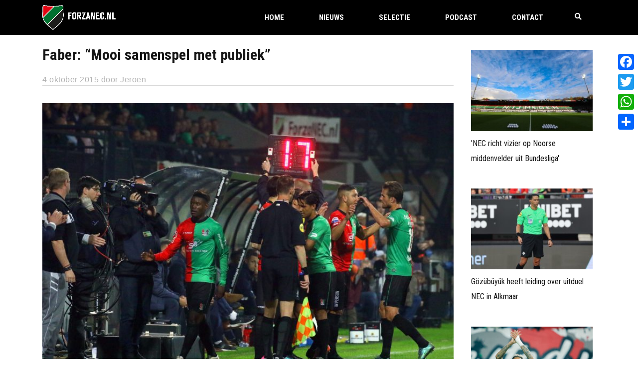

--- FILE ---
content_type: text/html; charset=utf-8
request_url: https://www.google.com/recaptcha/api2/anchor?ar=1&k=6LcJNw8eAAAAACrpv76Y1I6helEHWImn0ceOc3VL&co=aHR0cHM6Ly93d3cuZm9yemFuZWMubmw6NDQz&hl=nl&v=N67nZn4AqZkNcbeMu4prBgzg&size=invisible&anchor-ms=20000&execute-ms=30000&cb=9e9bnuddd6mr
body_size: 48676
content:
<!DOCTYPE HTML><html dir="ltr" lang="nl"><head><meta http-equiv="Content-Type" content="text/html; charset=UTF-8">
<meta http-equiv="X-UA-Compatible" content="IE=edge">
<title>reCAPTCHA</title>
<style type="text/css">
/* cyrillic-ext */
@font-face {
  font-family: 'Roboto';
  font-style: normal;
  font-weight: 400;
  font-stretch: 100%;
  src: url(//fonts.gstatic.com/s/roboto/v48/KFO7CnqEu92Fr1ME7kSn66aGLdTylUAMa3GUBHMdazTgWw.woff2) format('woff2');
  unicode-range: U+0460-052F, U+1C80-1C8A, U+20B4, U+2DE0-2DFF, U+A640-A69F, U+FE2E-FE2F;
}
/* cyrillic */
@font-face {
  font-family: 'Roboto';
  font-style: normal;
  font-weight: 400;
  font-stretch: 100%;
  src: url(//fonts.gstatic.com/s/roboto/v48/KFO7CnqEu92Fr1ME7kSn66aGLdTylUAMa3iUBHMdazTgWw.woff2) format('woff2');
  unicode-range: U+0301, U+0400-045F, U+0490-0491, U+04B0-04B1, U+2116;
}
/* greek-ext */
@font-face {
  font-family: 'Roboto';
  font-style: normal;
  font-weight: 400;
  font-stretch: 100%;
  src: url(//fonts.gstatic.com/s/roboto/v48/KFO7CnqEu92Fr1ME7kSn66aGLdTylUAMa3CUBHMdazTgWw.woff2) format('woff2');
  unicode-range: U+1F00-1FFF;
}
/* greek */
@font-face {
  font-family: 'Roboto';
  font-style: normal;
  font-weight: 400;
  font-stretch: 100%;
  src: url(//fonts.gstatic.com/s/roboto/v48/KFO7CnqEu92Fr1ME7kSn66aGLdTylUAMa3-UBHMdazTgWw.woff2) format('woff2');
  unicode-range: U+0370-0377, U+037A-037F, U+0384-038A, U+038C, U+038E-03A1, U+03A3-03FF;
}
/* math */
@font-face {
  font-family: 'Roboto';
  font-style: normal;
  font-weight: 400;
  font-stretch: 100%;
  src: url(//fonts.gstatic.com/s/roboto/v48/KFO7CnqEu92Fr1ME7kSn66aGLdTylUAMawCUBHMdazTgWw.woff2) format('woff2');
  unicode-range: U+0302-0303, U+0305, U+0307-0308, U+0310, U+0312, U+0315, U+031A, U+0326-0327, U+032C, U+032F-0330, U+0332-0333, U+0338, U+033A, U+0346, U+034D, U+0391-03A1, U+03A3-03A9, U+03B1-03C9, U+03D1, U+03D5-03D6, U+03F0-03F1, U+03F4-03F5, U+2016-2017, U+2034-2038, U+203C, U+2040, U+2043, U+2047, U+2050, U+2057, U+205F, U+2070-2071, U+2074-208E, U+2090-209C, U+20D0-20DC, U+20E1, U+20E5-20EF, U+2100-2112, U+2114-2115, U+2117-2121, U+2123-214F, U+2190, U+2192, U+2194-21AE, U+21B0-21E5, U+21F1-21F2, U+21F4-2211, U+2213-2214, U+2216-22FF, U+2308-230B, U+2310, U+2319, U+231C-2321, U+2336-237A, U+237C, U+2395, U+239B-23B7, U+23D0, U+23DC-23E1, U+2474-2475, U+25AF, U+25B3, U+25B7, U+25BD, U+25C1, U+25CA, U+25CC, U+25FB, U+266D-266F, U+27C0-27FF, U+2900-2AFF, U+2B0E-2B11, U+2B30-2B4C, U+2BFE, U+3030, U+FF5B, U+FF5D, U+1D400-1D7FF, U+1EE00-1EEFF;
}
/* symbols */
@font-face {
  font-family: 'Roboto';
  font-style: normal;
  font-weight: 400;
  font-stretch: 100%;
  src: url(//fonts.gstatic.com/s/roboto/v48/KFO7CnqEu92Fr1ME7kSn66aGLdTylUAMaxKUBHMdazTgWw.woff2) format('woff2');
  unicode-range: U+0001-000C, U+000E-001F, U+007F-009F, U+20DD-20E0, U+20E2-20E4, U+2150-218F, U+2190, U+2192, U+2194-2199, U+21AF, U+21E6-21F0, U+21F3, U+2218-2219, U+2299, U+22C4-22C6, U+2300-243F, U+2440-244A, U+2460-24FF, U+25A0-27BF, U+2800-28FF, U+2921-2922, U+2981, U+29BF, U+29EB, U+2B00-2BFF, U+4DC0-4DFF, U+FFF9-FFFB, U+10140-1018E, U+10190-1019C, U+101A0, U+101D0-101FD, U+102E0-102FB, U+10E60-10E7E, U+1D2C0-1D2D3, U+1D2E0-1D37F, U+1F000-1F0FF, U+1F100-1F1AD, U+1F1E6-1F1FF, U+1F30D-1F30F, U+1F315, U+1F31C, U+1F31E, U+1F320-1F32C, U+1F336, U+1F378, U+1F37D, U+1F382, U+1F393-1F39F, U+1F3A7-1F3A8, U+1F3AC-1F3AF, U+1F3C2, U+1F3C4-1F3C6, U+1F3CA-1F3CE, U+1F3D4-1F3E0, U+1F3ED, U+1F3F1-1F3F3, U+1F3F5-1F3F7, U+1F408, U+1F415, U+1F41F, U+1F426, U+1F43F, U+1F441-1F442, U+1F444, U+1F446-1F449, U+1F44C-1F44E, U+1F453, U+1F46A, U+1F47D, U+1F4A3, U+1F4B0, U+1F4B3, U+1F4B9, U+1F4BB, U+1F4BF, U+1F4C8-1F4CB, U+1F4D6, U+1F4DA, U+1F4DF, U+1F4E3-1F4E6, U+1F4EA-1F4ED, U+1F4F7, U+1F4F9-1F4FB, U+1F4FD-1F4FE, U+1F503, U+1F507-1F50B, U+1F50D, U+1F512-1F513, U+1F53E-1F54A, U+1F54F-1F5FA, U+1F610, U+1F650-1F67F, U+1F687, U+1F68D, U+1F691, U+1F694, U+1F698, U+1F6AD, U+1F6B2, U+1F6B9-1F6BA, U+1F6BC, U+1F6C6-1F6CF, U+1F6D3-1F6D7, U+1F6E0-1F6EA, U+1F6F0-1F6F3, U+1F6F7-1F6FC, U+1F700-1F7FF, U+1F800-1F80B, U+1F810-1F847, U+1F850-1F859, U+1F860-1F887, U+1F890-1F8AD, U+1F8B0-1F8BB, U+1F8C0-1F8C1, U+1F900-1F90B, U+1F93B, U+1F946, U+1F984, U+1F996, U+1F9E9, U+1FA00-1FA6F, U+1FA70-1FA7C, U+1FA80-1FA89, U+1FA8F-1FAC6, U+1FACE-1FADC, U+1FADF-1FAE9, U+1FAF0-1FAF8, U+1FB00-1FBFF;
}
/* vietnamese */
@font-face {
  font-family: 'Roboto';
  font-style: normal;
  font-weight: 400;
  font-stretch: 100%;
  src: url(//fonts.gstatic.com/s/roboto/v48/KFO7CnqEu92Fr1ME7kSn66aGLdTylUAMa3OUBHMdazTgWw.woff2) format('woff2');
  unicode-range: U+0102-0103, U+0110-0111, U+0128-0129, U+0168-0169, U+01A0-01A1, U+01AF-01B0, U+0300-0301, U+0303-0304, U+0308-0309, U+0323, U+0329, U+1EA0-1EF9, U+20AB;
}
/* latin-ext */
@font-face {
  font-family: 'Roboto';
  font-style: normal;
  font-weight: 400;
  font-stretch: 100%;
  src: url(//fonts.gstatic.com/s/roboto/v48/KFO7CnqEu92Fr1ME7kSn66aGLdTylUAMa3KUBHMdazTgWw.woff2) format('woff2');
  unicode-range: U+0100-02BA, U+02BD-02C5, U+02C7-02CC, U+02CE-02D7, U+02DD-02FF, U+0304, U+0308, U+0329, U+1D00-1DBF, U+1E00-1E9F, U+1EF2-1EFF, U+2020, U+20A0-20AB, U+20AD-20C0, U+2113, U+2C60-2C7F, U+A720-A7FF;
}
/* latin */
@font-face {
  font-family: 'Roboto';
  font-style: normal;
  font-weight: 400;
  font-stretch: 100%;
  src: url(//fonts.gstatic.com/s/roboto/v48/KFO7CnqEu92Fr1ME7kSn66aGLdTylUAMa3yUBHMdazQ.woff2) format('woff2');
  unicode-range: U+0000-00FF, U+0131, U+0152-0153, U+02BB-02BC, U+02C6, U+02DA, U+02DC, U+0304, U+0308, U+0329, U+2000-206F, U+20AC, U+2122, U+2191, U+2193, U+2212, U+2215, U+FEFF, U+FFFD;
}
/* cyrillic-ext */
@font-face {
  font-family: 'Roboto';
  font-style: normal;
  font-weight: 500;
  font-stretch: 100%;
  src: url(//fonts.gstatic.com/s/roboto/v48/KFO7CnqEu92Fr1ME7kSn66aGLdTylUAMa3GUBHMdazTgWw.woff2) format('woff2');
  unicode-range: U+0460-052F, U+1C80-1C8A, U+20B4, U+2DE0-2DFF, U+A640-A69F, U+FE2E-FE2F;
}
/* cyrillic */
@font-face {
  font-family: 'Roboto';
  font-style: normal;
  font-weight: 500;
  font-stretch: 100%;
  src: url(//fonts.gstatic.com/s/roboto/v48/KFO7CnqEu92Fr1ME7kSn66aGLdTylUAMa3iUBHMdazTgWw.woff2) format('woff2');
  unicode-range: U+0301, U+0400-045F, U+0490-0491, U+04B0-04B1, U+2116;
}
/* greek-ext */
@font-face {
  font-family: 'Roboto';
  font-style: normal;
  font-weight: 500;
  font-stretch: 100%;
  src: url(//fonts.gstatic.com/s/roboto/v48/KFO7CnqEu92Fr1ME7kSn66aGLdTylUAMa3CUBHMdazTgWw.woff2) format('woff2');
  unicode-range: U+1F00-1FFF;
}
/* greek */
@font-face {
  font-family: 'Roboto';
  font-style: normal;
  font-weight: 500;
  font-stretch: 100%;
  src: url(//fonts.gstatic.com/s/roboto/v48/KFO7CnqEu92Fr1ME7kSn66aGLdTylUAMa3-UBHMdazTgWw.woff2) format('woff2');
  unicode-range: U+0370-0377, U+037A-037F, U+0384-038A, U+038C, U+038E-03A1, U+03A3-03FF;
}
/* math */
@font-face {
  font-family: 'Roboto';
  font-style: normal;
  font-weight: 500;
  font-stretch: 100%;
  src: url(//fonts.gstatic.com/s/roboto/v48/KFO7CnqEu92Fr1ME7kSn66aGLdTylUAMawCUBHMdazTgWw.woff2) format('woff2');
  unicode-range: U+0302-0303, U+0305, U+0307-0308, U+0310, U+0312, U+0315, U+031A, U+0326-0327, U+032C, U+032F-0330, U+0332-0333, U+0338, U+033A, U+0346, U+034D, U+0391-03A1, U+03A3-03A9, U+03B1-03C9, U+03D1, U+03D5-03D6, U+03F0-03F1, U+03F4-03F5, U+2016-2017, U+2034-2038, U+203C, U+2040, U+2043, U+2047, U+2050, U+2057, U+205F, U+2070-2071, U+2074-208E, U+2090-209C, U+20D0-20DC, U+20E1, U+20E5-20EF, U+2100-2112, U+2114-2115, U+2117-2121, U+2123-214F, U+2190, U+2192, U+2194-21AE, U+21B0-21E5, U+21F1-21F2, U+21F4-2211, U+2213-2214, U+2216-22FF, U+2308-230B, U+2310, U+2319, U+231C-2321, U+2336-237A, U+237C, U+2395, U+239B-23B7, U+23D0, U+23DC-23E1, U+2474-2475, U+25AF, U+25B3, U+25B7, U+25BD, U+25C1, U+25CA, U+25CC, U+25FB, U+266D-266F, U+27C0-27FF, U+2900-2AFF, U+2B0E-2B11, U+2B30-2B4C, U+2BFE, U+3030, U+FF5B, U+FF5D, U+1D400-1D7FF, U+1EE00-1EEFF;
}
/* symbols */
@font-face {
  font-family: 'Roboto';
  font-style: normal;
  font-weight: 500;
  font-stretch: 100%;
  src: url(//fonts.gstatic.com/s/roboto/v48/KFO7CnqEu92Fr1ME7kSn66aGLdTylUAMaxKUBHMdazTgWw.woff2) format('woff2');
  unicode-range: U+0001-000C, U+000E-001F, U+007F-009F, U+20DD-20E0, U+20E2-20E4, U+2150-218F, U+2190, U+2192, U+2194-2199, U+21AF, U+21E6-21F0, U+21F3, U+2218-2219, U+2299, U+22C4-22C6, U+2300-243F, U+2440-244A, U+2460-24FF, U+25A0-27BF, U+2800-28FF, U+2921-2922, U+2981, U+29BF, U+29EB, U+2B00-2BFF, U+4DC0-4DFF, U+FFF9-FFFB, U+10140-1018E, U+10190-1019C, U+101A0, U+101D0-101FD, U+102E0-102FB, U+10E60-10E7E, U+1D2C0-1D2D3, U+1D2E0-1D37F, U+1F000-1F0FF, U+1F100-1F1AD, U+1F1E6-1F1FF, U+1F30D-1F30F, U+1F315, U+1F31C, U+1F31E, U+1F320-1F32C, U+1F336, U+1F378, U+1F37D, U+1F382, U+1F393-1F39F, U+1F3A7-1F3A8, U+1F3AC-1F3AF, U+1F3C2, U+1F3C4-1F3C6, U+1F3CA-1F3CE, U+1F3D4-1F3E0, U+1F3ED, U+1F3F1-1F3F3, U+1F3F5-1F3F7, U+1F408, U+1F415, U+1F41F, U+1F426, U+1F43F, U+1F441-1F442, U+1F444, U+1F446-1F449, U+1F44C-1F44E, U+1F453, U+1F46A, U+1F47D, U+1F4A3, U+1F4B0, U+1F4B3, U+1F4B9, U+1F4BB, U+1F4BF, U+1F4C8-1F4CB, U+1F4D6, U+1F4DA, U+1F4DF, U+1F4E3-1F4E6, U+1F4EA-1F4ED, U+1F4F7, U+1F4F9-1F4FB, U+1F4FD-1F4FE, U+1F503, U+1F507-1F50B, U+1F50D, U+1F512-1F513, U+1F53E-1F54A, U+1F54F-1F5FA, U+1F610, U+1F650-1F67F, U+1F687, U+1F68D, U+1F691, U+1F694, U+1F698, U+1F6AD, U+1F6B2, U+1F6B9-1F6BA, U+1F6BC, U+1F6C6-1F6CF, U+1F6D3-1F6D7, U+1F6E0-1F6EA, U+1F6F0-1F6F3, U+1F6F7-1F6FC, U+1F700-1F7FF, U+1F800-1F80B, U+1F810-1F847, U+1F850-1F859, U+1F860-1F887, U+1F890-1F8AD, U+1F8B0-1F8BB, U+1F8C0-1F8C1, U+1F900-1F90B, U+1F93B, U+1F946, U+1F984, U+1F996, U+1F9E9, U+1FA00-1FA6F, U+1FA70-1FA7C, U+1FA80-1FA89, U+1FA8F-1FAC6, U+1FACE-1FADC, U+1FADF-1FAE9, U+1FAF0-1FAF8, U+1FB00-1FBFF;
}
/* vietnamese */
@font-face {
  font-family: 'Roboto';
  font-style: normal;
  font-weight: 500;
  font-stretch: 100%;
  src: url(//fonts.gstatic.com/s/roboto/v48/KFO7CnqEu92Fr1ME7kSn66aGLdTylUAMa3OUBHMdazTgWw.woff2) format('woff2');
  unicode-range: U+0102-0103, U+0110-0111, U+0128-0129, U+0168-0169, U+01A0-01A1, U+01AF-01B0, U+0300-0301, U+0303-0304, U+0308-0309, U+0323, U+0329, U+1EA0-1EF9, U+20AB;
}
/* latin-ext */
@font-face {
  font-family: 'Roboto';
  font-style: normal;
  font-weight: 500;
  font-stretch: 100%;
  src: url(//fonts.gstatic.com/s/roboto/v48/KFO7CnqEu92Fr1ME7kSn66aGLdTylUAMa3KUBHMdazTgWw.woff2) format('woff2');
  unicode-range: U+0100-02BA, U+02BD-02C5, U+02C7-02CC, U+02CE-02D7, U+02DD-02FF, U+0304, U+0308, U+0329, U+1D00-1DBF, U+1E00-1E9F, U+1EF2-1EFF, U+2020, U+20A0-20AB, U+20AD-20C0, U+2113, U+2C60-2C7F, U+A720-A7FF;
}
/* latin */
@font-face {
  font-family: 'Roboto';
  font-style: normal;
  font-weight: 500;
  font-stretch: 100%;
  src: url(//fonts.gstatic.com/s/roboto/v48/KFO7CnqEu92Fr1ME7kSn66aGLdTylUAMa3yUBHMdazQ.woff2) format('woff2');
  unicode-range: U+0000-00FF, U+0131, U+0152-0153, U+02BB-02BC, U+02C6, U+02DA, U+02DC, U+0304, U+0308, U+0329, U+2000-206F, U+20AC, U+2122, U+2191, U+2193, U+2212, U+2215, U+FEFF, U+FFFD;
}
/* cyrillic-ext */
@font-face {
  font-family: 'Roboto';
  font-style: normal;
  font-weight: 900;
  font-stretch: 100%;
  src: url(//fonts.gstatic.com/s/roboto/v48/KFO7CnqEu92Fr1ME7kSn66aGLdTylUAMa3GUBHMdazTgWw.woff2) format('woff2');
  unicode-range: U+0460-052F, U+1C80-1C8A, U+20B4, U+2DE0-2DFF, U+A640-A69F, U+FE2E-FE2F;
}
/* cyrillic */
@font-face {
  font-family: 'Roboto';
  font-style: normal;
  font-weight: 900;
  font-stretch: 100%;
  src: url(//fonts.gstatic.com/s/roboto/v48/KFO7CnqEu92Fr1ME7kSn66aGLdTylUAMa3iUBHMdazTgWw.woff2) format('woff2');
  unicode-range: U+0301, U+0400-045F, U+0490-0491, U+04B0-04B1, U+2116;
}
/* greek-ext */
@font-face {
  font-family: 'Roboto';
  font-style: normal;
  font-weight: 900;
  font-stretch: 100%;
  src: url(//fonts.gstatic.com/s/roboto/v48/KFO7CnqEu92Fr1ME7kSn66aGLdTylUAMa3CUBHMdazTgWw.woff2) format('woff2');
  unicode-range: U+1F00-1FFF;
}
/* greek */
@font-face {
  font-family: 'Roboto';
  font-style: normal;
  font-weight: 900;
  font-stretch: 100%;
  src: url(//fonts.gstatic.com/s/roboto/v48/KFO7CnqEu92Fr1ME7kSn66aGLdTylUAMa3-UBHMdazTgWw.woff2) format('woff2');
  unicode-range: U+0370-0377, U+037A-037F, U+0384-038A, U+038C, U+038E-03A1, U+03A3-03FF;
}
/* math */
@font-face {
  font-family: 'Roboto';
  font-style: normal;
  font-weight: 900;
  font-stretch: 100%;
  src: url(//fonts.gstatic.com/s/roboto/v48/KFO7CnqEu92Fr1ME7kSn66aGLdTylUAMawCUBHMdazTgWw.woff2) format('woff2');
  unicode-range: U+0302-0303, U+0305, U+0307-0308, U+0310, U+0312, U+0315, U+031A, U+0326-0327, U+032C, U+032F-0330, U+0332-0333, U+0338, U+033A, U+0346, U+034D, U+0391-03A1, U+03A3-03A9, U+03B1-03C9, U+03D1, U+03D5-03D6, U+03F0-03F1, U+03F4-03F5, U+2016-2017, U+2034-2038, U+203C, U+2040, U+2043, U+2047, U+2050, U+2057, U+205F, U+2070-2071, U+2074-208E, U+2090-209C, U+20D0-20DC, U+20E1, U+20E5-20EF, U+2100-2112, U+2114-2115, U+2117-2121, U+2123-214F, U+2190, U+2192, U+2194-21AE, U+21B0-21E5, U+21F1-21F2, U+21F4-2211, U+2213-2214, U+2216-22FF, U+2308-230B, U+2310, U+2319, U+231C-2321, U+2336-237A, U+237C, U+2395, U+239B-23B7, U+23D0, U+23DC-23E1, U+2474-2475, U+25AF, U+25B3, U+25B7, U+25BD, U+25C1, U+25CA, U+25CC, U+25FB, U+266D-266F, U+27C0-27FF, U+2900-2AFF, U+2B0E-2B11, U+2B30-2B4C, U+2BFE, U+3030, U+FF5B, U+FF5D, U+1D400-1D7FF, U+1EE00-1EEFF;
}
/* symbols */
@font-face {
  font-family: 'Roboto';
  font-style: normal;
  font-weight: 900;
  font-stretch: 100%;
  src: url(//fonts.gstatic.com/s/roboto/v48/KFO7CnqEu92Fr1ME7kSn66aGLdTylUAMaxKUBHMdazTgWw.woff2) format('woff2');
  unicode-range: U+0001-000C, U+000E-001F, U+007F-009F, U+20DD-20E0, U+20E2-20E4, U+2150-218F, U+2190, U+2192, U+2194-2199, U+21AF, U+21E6-21F0, U+21F3, U+2218-2219, U+2299, U+22C4-22C6, U+2300-243F, U+2440-244A, U+2460-24FF, U+25A0-27BF, U+2800-28FF, U+2921-2922, U+2981, U+29BF, U+29EB, U+2B00-2BFF, U+4DC0-4DFF, U+FFF9-FFFB, U+10140-1018E, U+10190-1019C, U+101A0, U+101D0-101FD, U+102E0-102FB, U+10E60-10E7E, U+1D2C0-1D2D3, U+1D2E0-1D37F, U+1F000-1F0FF, U+1F100-1F1AD, U+1F1E6-1F1FF, U+1F30D-1F30F, U+1F315, U+1F31C, U+1F31E, U+1F320-1F32C, U+1F336, U+1F378, U+1F37D, U+1F382, U+1F393-1F39F, U+1F3A7-1F3A8, U+1F3AC-1F3AF, U+1F3C2, U+1F3C4-1F3C6, U+1F3CA-1F3CE, U+1F3D4-1F3E0, U+1F3ED, U+1F3F1-1F3F3, U+1F3F5-1F3F7, U+1F408, U+1F415, U+1F41F, U+1F426, U+1F43F, U+1F441-1F442, U+1F444, U+1F446-1F449, U+1F44C-1F44E, U+1F453, U+1F46A, U+1F47D, U+1F4A3, U+1F4B0, U+1F4B3, U+1F4B9, U+1F4BB, U+1F4BF, U+1F4C8-1F4CB, U+1F4D6, U+1F4DA, U+1F4DF, U+1F4E3-1F4E6, U+1F4EA-1F4ED, U+1F4F7, U+1F4F9-1F4FB, U+1F4FD-1F4FE, U+1F503, U+1F507-1F50B, U+1F50D, U+1F512-1F513, U+1F53E-1F54A, U+1F54F-1F5FA, U+1F610, U+1F650-1F67F, U+1F687, U+1F68D, U+1F691, U+1F694, U+1F698, U+1F6AD, U+1F6B2, U+1F6B9-1F6BA, U+1F6BC, U+1F6C6-1F6CF, U+1F6D3-1F6D7, U+1F6E0-1F6EA, U+1F6F0-1F6F3, U+1F6F7-1F6FC, U+1F700-1F7FF, U+1F800-1F80B, U+1F810-1F847, U+1F850-1F859, U+1F860-1F887, U+1F890-1F8AD, U+1F8B0-1F8BB, U+1F8C0-1F8C1, U+1F900-1F90B, U+1F93B, U+1F946, U+1F984, U+1F996, U+1F9E9, U+1FA00-1FA6F, U+1FA70-1FA7C, U+1FA80-1FA89, U+1FA8F-1FAC6, U+1FACE-1FADC, U+1FADF-1FAE9, U+1FAF0-1FAF8, U+1FB00-1FBFF;
}
/* vietnamese */
@font-face {
  font-family: 'Roboto';
  font-style: normal;
  font-weight: 900;
  font-stretch: 100%;
  src: url(//fonts.gstatic.com/s/roboto/v48/KFO7CnqEu92Fr1ME7kSn66aGLdTylUAMa3OUBHMdazTgWw.woff2) format('woff2');
  unicode-range: U+0102-0103, U+0110-0111, U+0128-0129, U+0168-0169, U+01A0-01A1, U+01AF-01B0, U+0300-0301, U+0303-0304, U+0308-0309, U+0323, U+0329, U+1EA0-1EF9, U+20AB;
}
/* latin-ext */
@font-face {
  font-family: 'Roboto';
  font-style: normal;
  font-weight: 900;
  font-stretch: 100%;
  src: url(//fonts.gstatic.com/s/roboto/v48/KFO7CnqEu92Fr1ME7kSn66aGLdTylUAMa3KUBHMdazTgWw.woff2) format('woff2');
  unicode-range: U+0100-02BA, U+02BD-02C5, U+02C7-02CC, U+02CE-02D7, U+02DD-02FF, U+0304, U+0308, U+0329, U+1D00-1DBF, U+1E00-1E9F, U+1EF2-1EFF, U+2020, U+20A0-20AB, U+20AD-20C0, U+2113, U+2C60-2C7F, U+A720-A7FF;
}
/* latin */
@font-face {
  font-family: 'Roboto';
  font-style: normal;
  font-weight: 900;
  font-stretch: 100%;
  src: url(//fonts.gstatic.com/s/roboto/v48/KFO7CnqEu92Fr1ME7kSn66aGLdTylUAMa3yUBHMdazQ.woff2) format('woff2');
  unicode-range: U+0000-00FF, U+0131, U+0152-0153, U+02BB-02BC, U+02C6, U+02DA, U+02DC, U+0304, U+0308, U+0329, U+2000-206F, U+20AC, U+2122, U+2191, U+2193, U+2212, U+2215, U+FEFF, U+FFFD;
}

</style>
<link rel="stylesheet" type="text/css" href="https://www.gstatic.com/recaptcha/releases/N67nZn4AqZkNcbeMu4prBgzg/styles__ltr.css">
<script nonce="D1PqhzScuvTfz7NmmmoYtA" type="text/javascript">window['__recaptcha_api'] = 'https://www.google.com/recaptcha/api2/';</script>
<script type="text/javascript" src="https://www.gstatic.com/recaptcha/releases/N67nZn4AqZkNcbeMu4prBgzg/recaptcha__nl.js" nonce="D1PqhzScuvTfz7NmmmoYtA">
      
    </script></head>
<body><div id="rc-anchor-alert" class="rc-anchor-alert"></div>
<input type="hidden" id="recaptcha-token" value="[base64]">
<script type="text/javascript" nonce="D1PqhzScuvTfz7NmmmoYtA">
      recaptcha.anchor.Main.init("[\x22ainput\x22,[\x22bgdata\x22,\x22\x22,\[base64]/[base64]/[base64]/ZyhXLGgpOnEoW04sMjEsbF0sVywwKSxoKSxmYWxzZSxmYWxzZSl9Y2F0Y2goayl7RygzNTgsVyk/[base64]/[base64]/[base64]/[base64]/[base64]/[base64]/[base64]/bmV3IEJbT10oRFswXSk6dz09Mj9uZXcgQltPXShEWzBdLERbMV0pOnc9PTM/bmV3IEJbT10oRFswXSxEWzFdLERbMl0pOnc9PTQ/[base64]/[base64]/[base64]/[base64]/[base64]\\u003d\x22,\[base64]\\u003d\x22,\x22MnDCnMKbw4Fqwq5pw5TCiMKGKkt9JsOYJ8KTDXvDqS3DicK0wowEwpFrwqHCkVQqYk/CscKkwpfDqMKgw6vCjSQsFGAQw5Unw4zCh11/KW3CsXfDn8Ocw5rDngHCtMO2B13CuMK9Sy3DmcOnw4claMOPw77Ck03DocOxCcKeZMOZwqfDj1fCncKrUMONw7zDniNPw4BeSMOEwpvDvG4/[base64]/XHvDvcOnZXhUwpJIwpEOBcKDw63DtMO/GcOUw5QSRsOjwrLCvWrDgSp/NQ9QC8Oow5A/[base64]/CthvCpMO1w4ttw4LClsKIGcKbw7QVU0UuIVjDr8KOMcKnwonCm1zDqMKCwoTCl8KSwpLDrgEPHxvCuCPCuFYsLFpkwoYFC8K4PXxOw7jCjD/DqXDCr8KRHcKVwpYVe8O6wqfClTvDgAArwq7CgsKVU38uwrjCh3ZJU8KCF1PDq8OSG8Orwq8swpQvwq4xw5zDjRbCqMKww4sMw7jCkcKXw6N/WRLCsg7ClcOiw7Vgwq/CgE3CsMOqwqvCkQlYesK4wqFGw5c+w5tARnfDkHBQWRPDrMO8wo/CjWZjwowpwogPwoHClcORUcK9FHvDucOew5nDocOUD8KoNybDoQN2Q8KDBmxjw6nDu1LDq8OBwo56KD0uw5Arw4LCnsOEwp7DqMKDw6wJDsOEw5VkwqjDrMOqMsKAwo0rUX7CnxzCusOdwrzDrxc3wqxnc8OgwqXDhMKOccOcw4JQw4/CsFEhGzIBOnYrMmrCqMOIwrxsfnbDscOuGh7ClFFYwrHDiMK8wqrDlcK8dSZiKgB0L18eekjDrsOmGhQJwrHDnxXDusOUB2BZw7YzwotTwqHChcKQw5dWW0ReCMOzeSUIw6kbc8K4CgfCuMOhw4tUwrbDnsOvdcK0wo/Ck1LCokdLwpLDtMOYw4XDsFzDnMOtwoHCrcO4I8KkNsKSf8KfwpnDtMOtB8KHw5fCv8OOwpoCRAbDpFzDuxhEw7ZSIcO0woh7LcOFw4cKSsKyMMOewp0+w7lofgHCvMKlRC/DnSjCkxjCp8KSKsO2wp4awrvDt08OHkp1w7ZCwp0WXMKcSGHDlTZJV0/[base64]/[base64]/Dg8OZwoPDhMOBIw8RwpDCusO9Sl4aw5DDnQE1cMKrWyc/f2nDv8OOw4vDlMKDcMOxcGEywqcDSh7CgMKwXFvCn8KnQ8OxLzPCicKQCk4JAMOqPWPCr8ONOcKzwozDgnpbwo/Cjl54NsOmIcOrSlgxw6/DijFGw5cJFwwRFXsNJsOWbUJlw4ASw7LCqSAmdSrCkjzCkcKYZmkJw4Rhw7shAsOpBBdZw5zDn8KDwqQQw7LDlS7DsMOwfiQza2kjw74sAcKKw6zDvBUaw4fCpS8Rcz3DmcOcw4vCg8Oowpo6wrXDnW1/woXCpsOeOMKjwoM1wrDDrSvDq8OqDitJMsKUwpUxTEJCwpMGEREGLsO9XMOtw6nDnsOpEyM9JWgBJMKIw6Zxwq5iLC7CkRIyw7bDuXIqw68Xw6jCnkgxUUDCq8OQw6pFN8ObwrjDnVrDm8ORwo3DjsOFQMOAw4vCpGoiwpxveMKLw4jDrsOhPlMuw6fDlF3CmcObJj/DucONwpLDoMOBwoPDgh7DqMK6w4rCrX0oIWY0WhZhAMKFK2k1TzxTASLCnA/DrGp6w63DgScHEsOXw7YkwpPCrTDDqAnDisKDwrlJOmUWZsOuaCPChsO+Ig3DscOKw7l2wpwSCsO4woVud8OhSANbesOkwrDDmhF8w5vCqxnDh23CmU7DrsOIwqdBw7zCpivDrg5Ew4Mfwq7Dj8OIwpIkVX/DrcKCWBt+YW5lwohCBy3CpcOeUMK3FUFlwqhawpNHF8KuUcO0w7fDg8Kmw6HDiB0OdsK8IlLClk5XFyYnwoZIUEYwf8KqLHlNR3BeXkh8cCgaO8OMTSV1wqPDhFTDgsKEw50lw5TDgTfDjVdafsKdw7/CmF0VF8OgI2nCh8OPwqwDw4/Cr0MKwpHCkcOTw63DocO6B8KZwoPCm0BtEMOawoZrwoUlwrFgCFA4NmQ4HsKLwrTDgMKgFcOKwq3CgGNBw7vCgkcWw6lTw4Uzw40ZUcOiLMO/woMaKcOqwrEHbh98wqQkMHxNwrIxfcOuw7PDqyDDk8Kuwp/Doy/[base64]/CrzvCmw3DlMKWRCUYKMORRzYUdG3Dh0UbFRXCqHB3A8OpwqYUBSdIEjPDvcOEPUZ6w7/DpAvDm8Kuw6w4IFLDpcObEljDvWQ4V8KVQnAtw6DDlm/[base64]/Dt8ObwpVWwr/[base64]/CrzHDrMOfVsKudVMGGMKjwrwvwqLCuSxxBlwVBC1lwqjDj20Uw6M1wol9NGrDoMO1wrbCtlkBZcKpTMO/[base64]/[base64]/Dj1DDoMKUbwzDonDDqwhXwqHCssKyw6Icw7TCvsOSEsKZwo3Ct8KewrxWbsOww7PDrQPDsH7DnR/[base64]/bi7DgcOvwofDtT86wqTDuELDvMKdwrfCmG/CozctMm0DwqHDkmnCk0tCZ8OTwqQBNxDDr1IleMKIw5vDuBZ+wp3CkcOwcH3CvUrDrcKUb8KuZH/DoMKWHRQuGWpHXH5bwpHCgDHCgC1zwq3CrArCo0dgO8Kwwo3DtmPDvFYjw7vCnsOeESnCl8OUYcOMDV4lYRPDhwhawoEAwqfDlS/DmgQNwrXDnsKCbcKaM8KDw7vDosOhw6ZsJsOxN8K1AH7CrD7DqmgYJifCpsOGwrkGcitewqPDhywFQ3jDh00bN8Ooekt5woDCki/[base64]/DkB/[base64]/CtMOATMOiCzfCqcOydWXDlV89wpzChzg/[base64]/CsMOOw6dRRcOiw7Fiw78UwqLCgMOzOAFXAmbDicObw5HCh27DusOwdcKjLcOLYBzCpMOqY8KBAsKaRxzClAclcQPCocOKL8K7w6/Dt8KQFcOjw4Igw7BBwpHDrR5lSlzDlDTCsmYWFcOca8Kre8OQNsK8AMK+wq0mw6jDmzDCt8KPbsKWwozCu1nDksOow4pWIVAWw7RswqXCtyzDsyLCgz5qTcOBOMKLw4pGKcO8w6Y4blnDiFRmwqzCsnfDoH9caBvDhcO/PsOGPMObw7UPw5EfRMO+M35ww53Dp8Oaw4/CvMKdOUoDG8OqKsKMwrvDicOkFMOwYcK0wrobZMOmTcKIe8O6MMORH8OxwojCtjtRwoJnN8KSc3UlE8KPw5/[base64]/CrEHCv8KBwo7DncOIM8ODwprCgsOEHFMlVDwNXMKgEcOTw5vDgT/[base64]/Dog7DpH/Cq8KrMMK/w5XDlQfCpWYtw7szH8KeElXCksKgw4PClMOeNsKGBhhwwpUjwpoewro0wocZEcOdOSkgaABFTMKNN37CtsONwrdfwpbCqVJsw5t1wqFJwqwNTnAbZ1gZHsKzelLDpl/DncOsY3hKwqvCjMObw4wmwrfDi1Y0Tg8Vw6LCkMKHScOMMcKRw4haTkHCgSXCmW1xwpN6NsK7worDscKbC8KqeWLCjcO2f8OJOMKxFk/DtcObw7zCpSDDlTF6wpQYWsKxwqYww6LCksONBw3DnMOTwr0xahR4w68SXj92woddU8ORwrTDi8OSPRMXMi/CmcKLw5fDhjPCq8OiWsOydEPDmcO9EHDCqVV/YBAzdcKFwrzCjMKKwqjDh2wvL8KEeGPDk1YfwpNAwrvCisKILwt2I8KKTMO1ez3CuS/DhcOUYXh/[base64]/wr/CsGcQGsKlwrvCrsO7PMOgTCbDkA3DoV/CocOGc8Krw6U9wojDrAcSwpplwrjCilcbw5LDq2XDm8O6wpzDhMKaBsKaXEdQw7fDvjs/[base64]/CkiwFU8Opw6NSG8KjUXpdwqkuVcOfesKJW8OYLk85wpsVwqrDrMOgwovDg8O/wqVVwovDtsKxSMOQZ8OqKHrCsn/DiEjCvE0JwrXDp8Orw5ZfwpbCosKDIMOSwrNjw4TCjcKkw5bDnsKCwoLDiVXCnhnDpnlHIsOGDMOeRAxRwo9LwpliwqTDh8OZIGfDsFRjFsKUHQHDiENUCsOfwo/[base64]/wr3Dv2fDpW7Dt8KKbnXCpn9XAsODw4lBw5EPAMOaTEA4bsKoMMKKw5wMw7I9PldSecOawrjCvcK0KcKKIW/[base64]/[base64]/CvcK1QcKEw44IwpE9OsODwprCgMOrwpcPHcKQw71ZwpLCoknDtsO3w4TCu8KEw4dVLcK0WMKPwpjDizXCgMKWwoEOLTMiWGTCksKPZ24oEsKGdy3Ct8OJwqLDqAUDwo7DmUDClADCnAlgdMORwqrCsG4qwrrCjilnwqTCl0nCr8KgM00AwoLCqcKow5LCgFjCtcK/QsOTeTBXESJtRMOnwqvDvXpzXATDqMKMw4XDjsKsWMOaw7RSW2LDq8OYTXIqwqrCnMKgw40ow5Mvw7jCrMOpemQbTMOrFsObw5PCu8KIBcKTw48FCsKRwoLDmyNYecKKesOpAMOYDMKKBxHDhcKLTGBoHztGwqJJGgd8KMKLwq5aeRNww7cXw7jCljLDg2dtwq8+XA/Cr8KCwo8wIcO1wpo3wpHDrEnCuzVwPgbCi8K1EMOkPmvDqQDDpz0qwq3CtEtoIsOHwrJKaRjChcOdwr7DlcOMw47CqsORVMOfCcKHX8O6YsO6wrRAZcK3dDINwrLDnnfDlMKuRcOIwqgdeMO9csOWw7JDw5EMwo/CmsOEBSzCuAvCmSRVwqzCulPCmMOHR8O+wqkpUMK+KzhHw6tPX8OCJGNFR2sYw67Cn8KEw7nCgW0iQ8K+wqtMOkzDtTU7YcOrIMKmwqpGwrRiw64Ywr3DssK1N8O3S8K0wp3DpF3DpVcVwr/DosKKN8OBDMOXBcO6U8OsAMKCAMO4My9Qd8OpPiNJL1gvwoNPGcO+wobCksOMwpLDh0rDsHbDlsONUMKaSShrwpUeMzZ+I8KRw5UzMcOaw4nCm8OgOHche8Kgw6rDoFxBw5jChznCmXE9w451SwAgwpvCqG1vYz/[base64]/DuEDDlMKCw4LDh8OsE8OAwqnCr3gUw4VHRcKSwpRVW07DpcKbRMO7w6oEwpthBkI9ZMKlw5/[base64]/w5B4wo3Cv2Qew5TChTjDncKYw6rCgFrCoz3CjcODBTBrI8Ovw7JfwqrCk8OSwrofwp9+w6ABSMKywrXDmMKoNX7CjsOlwp0ew4bCkx4pw67Dt8KcG0YFczjCghoUT8O1VXjDvMKswq/[base64]/[base64]/Djk08UQRPBsOdc8OhCCPDvsOVQ8ODw40eeWZMwrrCvcO/OcKaLBwlIsKRw7LCvx7CkX4bwp7Di8O0wrbCosO5w6bCucKnwqICw77ClMKYf8KhwonCogIvwoMNaFnCvMK8w4jDk8KMIsOBYFHDusOaWhvDp0LDo8Kdw6VoKsKew5rCg1PCl8KaNTpdDMOIVMO2wqPCqsKmwrsMwpHDuEUyw7nDgcOUw5p/E8OOc8KzZ1rCiMKCD8K0wrkkDkA/ScOVw5xGw6JnB8KHDcK5w67ChVTCosKtFcOaMnPDtMOQeMK+MsOzw5JRwpLDkMOqWRc/SsOrdFstw6xjw5R5cgQ6bcOXYxxWWMKhJQrDonDDncKXw6o0w6jCoMKZwoXCn8KneWolwpF8bsKPLiXDlsKLwpRbUTx8wqDCljzDgigna8Oqwq1Uwr9vecKnBsOQwqfDgkUVfyBccVHDnnbCil3Cs8O6wpvDpMK6FcOoAXkOwqrDiCU0MsOhw6/CrxcKdnbClA1awptcMMKDPGvDl8ONHcKcRmZYTQxFN8OmGHDDj8OQw7R8M1Q9w4PComB0w6XDocOLdmAMUhxKwpNzwpbCj8KHw6PDlwrCscOoDsOow5HCswvDiHzDij1acsOTfzDDi8KSaMOdwoJFwqHDmDHCicK5w4B/w5hlw73CsX5fFsKMQ1Z5wq1Qw5FDwq/DqQ53dcKFw4oQwpHDo8Oiw7PCrwEdOXvDu8Kcwq8yw4/CuD9sQ8O/GsOcwoVcw7UlfgDDpcO7worDrzsBw7HCgl5zw4nCkFRiwoDDqVxxwrE5NQrCn2/[base64]/[base64]/OMOCUMOTVGgJPcK8w77CksOPw6hVMcO5QcKaesK4D8Kdwqtjw7gLw7bCqHQgwqrDtVRQwpjCqTdow4nDjE9faV1QQcKqw6MxGcKPO8ODOMOEJcOccHZtwqhGBB/DocObwrLDqUbCkFAMw55ZMMO+AcKUwqvDlWZER8OKwpHCmRdXw7XCrcOAwrlow4fCq8KeGzTCl8KVSH06w7zCssKXw4wMwqwCw4zDkkR+w57DrWdSwr/CtcKUFsOCwoY7R8Ojwqxwwq9swoXDssOSw6FUDsOdw6bCgMKJw5RdwqzCi8Ocwp/Dj2fCv2AFShjCmBpmdW15H8OfIsOEw642w4B3woPDskgmw68FwrjDvCTCm8KXwqbCqsOnFcO3w4JWwrNKCEhlLMOaw6YQw6zDjcOswqrDmXbDoMKkCyZZFsOHch9EBS8BTwPDngQIw6fCvXkAHsKoG8OVw5/CtXHCp2EowpgkbMKzCi57wpV9HHjDosKpw5diwodXZH/[base64]/[base64]/Dm8KsXiLDm8O3P8KEQ0zDqS8PwpQ9IMKBw7jClcOtw6k7wox6wpEbYSzDrHrChigQw6nDrcKVZcKmDB0xwqgMwpbChMKVwrDCpsKIw6zDhMKwwqsww6AhACcLwpo3LcOrw5DDuSp3HDo0WcO8wrHDr8O9O2zDtmPDlFFmEsKtwrDDicKawq/DvEkqwprCucOxTMO3wqsRag3CnsO9dwcaw7jDgDjDlwd9wohNBlNgamXDl23CmcKpPwXDicKcwr4AfMONw77Dq8O4w5DCpsKRwrHCl07Cm1nCvcOIVUTCjcOrdAbCuMO5wofCq3/DqcKsHy/CnsKVZ8KWwqjDkQ7DhCBnw7FHA2fCgcOPC8KBKMO6dcKiDcK+wo0TBFPDrVzCnsKlA8KMwqvDpRDDiDYmwr7DgsKPwqjCscKOYTLDgcOUw7BNOSXCm8KuCnlGaF3DvsK/[base64]/DpjVWwr/Dj8OOHMOiwqvDo8K5w6w7Z1DCpT3Ct8KSwofCgz9KwpsFU8Kyw5vCmsOxwpzClMKNB8KAI8KEw4HCkcOiw5/CqVnDthsTwozCqgvCnA9ew5XDok18w4/DrxpPwrzDsEjDnkbDt8KKCsOUHMKRe8KXw5pqwoLDi1LDr8OWw4RTwp8cejdWwpJbFCp1w7wdw4tAw4oYw7TCpsODdcOywonDnMKFDMOmBF92O8KXBRLDkUzDlSLCj8KlXcOlD8OQwrcUw7bChB/CpcOWwp3DvsOiZB5uwrYPwrLDsMKiw48gHGY8RMKOaVDCr8ORT2nDlMK5YMK/[base64]/Cl8OLw6DDqsKww5PDhMKxw6BkPy/DhsK5dcKWwrbDrSR2fcKmw5BzLXjCvsOnwpXDgTjDlcK/NyfDtTPCr2ZLUMOJICzDq8OHw70jw6DDiF4QVHIiN8OawrE1XcKOw58QC13Cl8KLXErDlsOiw6Zpw5XDg8KFw65UawYkw7HClBl0w6dNVwUXw4LDvsKNw6PDjcKDwoI9wrjCpHJCwo/Cu8KXScK2w4JINMOOCBnDuE3CvcKfwr3Ch2ASOMOGw5klT3hjfD7Cr8KAfDDDg8KpwqMPw5kScmzCkCkYwr/CqsKaw4PCmcKcw40ZcnoAF2MrTynCtsKyd2J6w7TCsBPChzAiwotNwrlhwq/DrsKuwpQCw53CosKXw7LDixHDjwXDijgRwql4DX7CnMOVw4TCisK6w4fCicOVIsK5V8O8wpbCp37CuMK6wrFrw73CrFdQw7XDusKZADAmw7/CvCzCpFzCqsOXwqTDvGsdw7ANw6TCu8OweMKkdcOdIWZCJiECccKUwpRAw78FfGw/TsOMNVIPPAfDlTdhTsKyKxcCMMKoKSjCkHPCgSMHw6NJw6/CoMOLw5xGwrnDkR0VDRN7wpnCssOzw6LCg1jDiSDDssOLwqlCw6/ChQJUwq3CsQ/DqcKGw5LDuGo5wrcBw5V4w6DDvn/DumvDkEPDscK4KhPCtMKqwrrDqnMFwrkCBcKNwrx/[base64]/DrmPCk8KRwovDuRQlw4TCnMK0D8OpNsOXenlxFMKLVBN3DgjCh2lUw4BKfB5EF8KLwpzDp0zCuAfDrMOMLsOwSsOUwqjCpMK1wr/CpCkuw5IJw4MFFiQKwrjDusKrIBUYfMOowql5dcKowovCng7DmcKZFcKLVcK7XsKIXMKUw51Vw6B+w48Vw7kbwrAOcQbDghTCi1VEw7EGw4otChrCucKLwrTCocO6M0rDqRbDj8Kkwq/CtyZQw5bDnMK7MsKwd8OewrTDoG9nwqHCnSTDlMOnwpvCisKbKsK5BQYpwoDChXtMw5pJwq9PaXdIbnbDncOqwrIQFzlPw4fCiBXDkHrDqTU5YRQZaxYQwo5kwpfDrsOcwprCssOvZcO5w4JBwoccw7sxwonDi8ObwrjDpMK7KsKxJXgeDlIOcsO/w4lZw6U/wo4lwo3CvDwlP1NXZ8OaEsKqVHHCgcO+Z0dQwrzDp8OCwoHCnW7Dq0zCoMOrw5HCmMK0w4MXwr3CjcOew4rCnC5EEsKKwoLDncKgw5YqScO7w7/[base64]/Cix1fA8K4dGVDwocewrXCqMKIcMOjwpDDs8KgwqBPw4xhYcK/DGHDssOgUMO3w4DDshDCisO1wo4FI8OxDjTCnMKyECJOTsOOwr/Cil/DocO4Ox0pwr/DjnvClcORwqPDpsKrSQjDicOzwqXConvCsl8Cw7/CrMKMwqU7w5sXwo7Cu8OnwpbDslnDhsK1wrjDjjZVwohiw5kNw6bDscKdYsKiw5ImDMOOV8KocFXChsK0woglw6LCrRvCujQbfgnDjRNPw4DCkxgFWXTCmTbCnMKQZMKzw4AHaR/DmcKxaFkpw7LCucO/w5nCucKyW8OuwoVhLUvCscKNZX0gw5TCqUDChcKkw63Don3ClGjCnsKsahNvNcOKw50ADkHDpMKqwq86O3/[base64]/DjMODRxxOw7cnX8OtN8Orch4rw6wnJ8Otw4nCm8OCJjrCpcO6J0MWw44sVQNfX8KgwrHCixR+McOUw4/Cs8Kbwr3DnSTCi8Khw7HDlsOWOcOGwoDDr8OZO8KAwq/DpMOmw58cGsO1wpk/w7/CowFuwrEEw4Mywo40RxHDrQtUw7QWX8OAasOxI8KKw7FUScKMRcKJw5/CqcObWMKfw6PDqglsbHrCilHDlAvCl8OFwp9Owr8vwpEnM8K8wq9Cw6heIFTCs8OSwpbCicOHwp/Dv8OrwqXDnWrCq8Knw6lCw7Nww57ChlPCsRXCrCAmR8OTw6ZOw7TDvjjDoVzCnwYNAV/DlADDh3oWw7UqC13CkMOXw53DqsK7wp1RBcKxN8KxfMObTcKtw5YLwpoCH8OTw4s2wpjDllopO8OlcsK/AsOvJhnCs8KoCSLCpcKMwo/Cr17ColYgRMOMwovCmz48XwFzwq3CssOSwoEFw4AdwrHCvCU2w43Di8O1woQLBlnDtMKvB0U3O0bDicKnwpE6w6t/OsKKdULDn1QSfsO4w4zDv3QmOFNWwrXCnxsnwqMUwqrCpzLDlHttFsK6dGXDn8KwwpUsPSfDmjLCsW97wr/DvMOIWsOvw4dlw47DgMKpFVYFAsO1w4TCn8KLSMKERxbDllE7QcKMw6/CjzoFw5InwqYMd3HDi8OUdAvDvkJSKMOdw6QmR0/CuXnCmcK8wp3DpiDCsMKCw7xjworDvSVgLnMROXRuw7gzw7HCgkTClQXDr0lnw6xRCWwPIy7DmMO3FsOPw64OLBV5fQnDs8KAQhFZcBIcWMOPC8KqJRYnX0jCh8Ota8KPChtlPwJ7Xgw+w67DkwtVUMKUwpDDtXTCmC57wpwcw6lJNHEuw57DnnTCs1jDscKzw7N/wpdLOMOJwqoOwp3CjsOwPG3DpsKsVMK/asOiw4zDtcOMwpDCsj3Dv24QNTjCpxlWPTvCp8OOw5wdwoXDtcKAw43DilN+w6sjbWXCvAIvwrnCuGPDoV0gwpjDklbChR/CqsKCwr8dOcKYHcKjw7jDgMONW1YMw7PDocOSF0gQWMOpNgvDsmZXw7nDo2oBecO9wp4PCXDDvydywozDt8KWw4sJw69iwpbDkcOGw79yOUPCuhxDw403w7zCiMOUK8KVw5jDvMOrAQ5owp96EsK9WiTDvmp5aEzCtsKkdHLDsMK/wqHDkTFHwrfCssOPwqdGw4zCmcOSw7nCvcKNK8KyTXFBDsOGwrcXSVDCmcO4wpvCkxnDp8Oyw6TDtcKQVGxQegzCjznCmsKfMyHDl3rDoxnDs8KLw5JzwoN/w4nCncOpwr3CgMKpIUfCqcKSwo57ODRqwoM6BMKmasOUFcObw5Fuw63ChMOLw4J0CMK/wrvCqH58wq/DtMKPasOrwrVsbsOGasKRI8Kub8OLwp3CpkHCtcKqEsOdBDnCuF3ChWYVwqYlw6XDtCrDu1LCi8Kne8OLQy3CusO3B8Kcf8OCFSXDg8OTw7zCoUp3WcO/[base64]/Dj1IwHiAVwpbCvgpPTsO+e29OYMOkDX0/Cy7CqsOHwo4SMmrDilHDglvCksKPWcOhw4U/[base64]/CtcKbKXRSw7vDgMO5wobDjcODGHkrTcKjw4ZaOHlzwrpnCsKle8O6w4hrdMOpDB8hfMObK8KLw73CmMO1w5xqRsK1OQvCrMOGJhTChsKkwr3CsE3CpsOjM3hdEcOiw5bCtm8cw6/CjsOYWsOFw4BYCsKFWHLDp8KOw6bCpmPCul4owoMpbE0UwqrCjxNCw6lqw7jCvsKhw6bCrMOMO0hlwoRnwpROPMKcZ0vCjCzCiBxLw4fCvMKaNMK7Y2lNwohKwr/CkjgWcwcnKTNKwp3CgcKKFMKOwq/Ck8KaKQYkDzpGFF/DigzDmsOhZFvCksOqHsKJFsOsw7kiw5IswqDCmBdLEsOPwoA5dsOhwoPChcKJO8O8RkjCr8K6IQPCm8OgRcKOw4vDiV/Cj8Okw5zCmVzCvFPDuG/[base64]/CvVDDnAXCmBEUw5FGw4s7BcOswrXDsUpNP1Ygw6Z1DX5Hw43CnUFBwq0/w5t6w6UpD8OTSEodwq3CrVnCs8OcwpvCgcO7wrcSETrCtBodw6/[base64]/Dh8OHw7DCnSlyI8OYwpXDlsO5DF1VcXx0woUQTMOSwqLCi3BSwolLQTgyw5UIw4PDhxkqY3Nww7NFVMOQFMKGwojDrcK3w79ww7PCg1PDicKhwo8yGcKdwpB3w6l6MH9Xw58sccK1RjjDsMO/AMO0ZcKsBcOCZcO7cg/Ci8OaOMOsw7olGRkMwr/CuFnCpQHDgcO0RGbCrltywoRXLcOqwog5w68beMKLLMK4ECwSagsgw4lpw5/DkkTCmW4vw6TChcOpWyElcMObwpLClX0Iw5wcOsOaw6nCmMKJwq7CokbCgVdVfX8kcsK+IcKUTcOgd8Kgwq9Dw6F1w44UN8Onw6NXYsOuaWMWf8Khwo8Mw4/CmAgQUCFVwpBUwrTCqWttwp/Dv8OpcS0dI8KtOUnCgD7ChMKhdcOQFGTDqVPChMKzGsKRw7hIwqLCisKYLkLCn8OrSGxBwqNvXBbDmVHDvCbChl3CvUdqw6EAw795w5Inw44Bw5/CusOMfMOjTsKIwprDmsOFwqxTOcOMS1rDisKbw4TClMOSwp0VAXPCpnrCvMOlcAFew4PDmMKkOjnCsWrDiBpFw5DCpcOGajwUUwUdwrYtwqLChAYaw7R0XcOgwqk2w7w/w4jChwxjw4BOwqLDm0VlPcKhO8O5InzCmiZ+CcORwpNFw4PCgg1Mw4Nnwrw4cMKPw6Nywo/DlcKhwqsUa2rCnQrCr8OfdBfCusOHIEDCisKKwrkBTF8tJx9Fw546XsKgHkpNFnE5OsOqI8Ksw481bSDDjEgyw48vwrBsw7bCqknCmcOgU3UYH8O+N2RTHWrDvE4pAcKVw6lqQcKCdm/CqxEtMiXCksOkw6TDrMK5w6zDsUzDt8K+CHvCm8O5w6LDj8KYw7d/I2EDw5ZNKcK/wpNDw6dtIcKcCG3Dp8KzwonCncOrw5DDjFZlw5AZYsOGw7PDjHbDsMORKsOqwp11w4M7w5sHwo9cXlPDkUgnw5QuasOSw4pVFMKLSMOBGCBew4fDnjbCuFfCqVrDtT/[base64]/fl7CssOzw7bDhiI8w7fCv8KJwpzDlGh9wq3Dj8KLw6FPw5BDw53DpwM4fUXCsMOpWcKJw7R/[base64]/CsS/DpMKKw7rCoVJSw49WwpAJUcKiwovDsEfDkmUuO3t8wqTDvTHDtnDDhD0oworDiiDClQFsw5IlwrHCuzzCg8KpdcOQwrTDk8OqwrIJKz17w5FMK8KvwprCpXDCo8OOw4g+woPCrMKMw5XCjwNMwq/DiAJJYMKKCUIhwrXDhcK7wrLDpgFcfcOAPsOXw418S8OCNERHwoUkOcOKw5RJw68mw5jCsFwdw47DmcO8w7HCnsOtdGEFIcOULw7DmnzDnAFgwrrCtsKnwrDDvAfDi8KgPgzDisKfwobCp8O1YDjCs1/CnUoEwqTDlsKcfsKIWcKOw45fwpLDm8OUwqAVwqHCjMKPw6HDgR3DvkoKccOxwp5PH17CkcKfw6XCrMOGwo7CnXbCgcObwoHCvAHCocKYwr/CpsKhw48rDkFrBcOHwqAzwo5/f8OsAWgUd8KZWHPDu8K1dcKEwpbCsCvCgDlUQGlfwofDlDMvcUnDusKuGnjDoMKYw4gpIm/DtGTCjsOww7FFw6TDicOJPDTDv8OAwqQ/UcKRw6vDm8K9C1wuUi/[base64]/[base64]/[base64]/CthfDocOyIhRww5UWw6tRw6XDnMOidWlKaMKNw6/Cgg3DuCfCjsKgwp3Ch3psWDNww6F5wobCn0/DgVzDsydKwq/[base64]/CrXXDsFhrIMK6wr3DrWFVHHh2Rx57WmBpw5N2XAzDgnDDkMKpw6vCqTM1RWfDiUEPMXPClcOFw6gKScKBZ2kVwrhpSXV8w53Dm8OJw7vChlkJwoAoBjwYwqd7w4DCiCRLwotWZsKowqfCocOAw4YTw6tvAMOrwqbDt8KNEMOTwqXDv1LDqg/Ch8OEwr/DoTkaLSlswovCiAbDtMKKDAHCiyVNw7PDiQ7Cpwk0wpdPwpLDvsOewphywqbCqhXDhMOXwogQMhcIwpkvdcKRw5PCoH3DvBbCkSTCq8K9w4kgwpHCg8Olwp/CvWJmWsO0w57DqcKJwqNHC0rDtcO8w6JNUcK+w77Cp8Otw6HDj8Kuw5vDqynDr8OawqR2w6x/w7waU8OXUcKowoBDLsKAw5vCjcO2w5kefBopXCjDr23ClEzDjW/CtnUTQcKkbcOeMcK8WzdxwooQex/Ckx3DgMO2GMKXwqvCpkBGw6R/[base64]/Cuxl7LsOzPhIZw4Nqw7TCiA3CjcKKw6EJwoLDrMORRMKiDsKYFcOnQMKxwqRXW8KYHzQNRMKEwrTChcOlwqDCv8OCw4bChMOFO0BmO3zDkcO/DmVodRwJfg9fw7DCgsKmAgbCl8KRLmXCtFlTwrU0w7PCr8K3w5tYHMKlwp8CWgbCucOXw41TAQDDh2Rfw5/Cv8OXw7fCmBvDmXXDgcKywos8w5MjJjYew6rChiXChcKbwoFgw6zCl8O3fsOowplQwoBvwqPDl1/DscOWcljCksOMw5DDvcKcXcK0w4UswrVETW47LTlSMUTDs09TwowQw6jDocKBwprDksK4K8O+wptRWcKoYMOlw5vCvGZIZTDCmSfDvE7Cj8Oiw4/ChMObwr9Fw6Q1IxTCowbCl1XCvi/[base64]/CuA8awrrDuMKbw5PCqGXDlDvDmsKxwpwkwp7DmXdUX8OSw7ENwoXCjDzDoUfDrcOWw7bDmibCtsOLw4DDq2fDhsK/[base64]/DniFWLsKwwr3ChRbConU7WRDCtDgmw5XDvcO9GEd9w69mwp8rwrDDgMKKw7EfwrRxwp7DgMKKe8ORcsK6McKrwqnCrcKywosBWsO1fUVyw4nDtsKHallcPnp/[base64]/PsOyMcO1HB7CmMOUVn3DhF3CkMOQZMOMGUQKZsOkw4FFZMONQQLDhMKGL8KHw5NYw6QYLELDncOdYcKtSWfCmcKvwo8pw5YRw4bCicOlwq1OQVkTUcKSw65JH8OYwrcvwqhtw4hlcsKufnvCrMOQfMKbYMO3ZyzCicKJw4fCmMKZbQtzw4TCq3wdPAzDmE/DsjZcwrXDsSjDkBMiciLCixhgwo/ChcKCw53DrjQAw7/[base64]/[base64]/DkDtjZ8KcMcO6wqdwwoHDngLDosK6dcOrw6NfXxEkwpcQwr4bMcKow6swY146w5DCtms/U8OvRk/Cvzp7w647dRnDpMObTsOEw5XChWYNw7HClcKQey7Ch1NOw5M3MMK4QcO/cQpTBsKYw4LDm8O4IiRHahMZwqfCuyvCqWzDl8OvTRsNHMKqPcO1wpFbAMOBw4HCnjTDuyHCimHCh39SwrVma1Atw6zDs8KrcRzDuMOOw4nCvnd1wpwnw5HDglHCn8KVT8K1wr/Dm8OFw7TCk3/CjsOPwoIyO1zDksOcwpbDhisMw5RJCkDDt3x3N8OVw6rDiQYDw5V4JRXDm8Kpbm5UdHgiw63CpcK0BkvDoyFewooBw6bCn8OtYcKCasK4w55Mw7dsDcKlwpLCkcK+TQDCokPDtBI4wqjCswZ4L8OnYChcGGZuwp3DpsKwBW4PfxHChMO2woh1w5jDncOrQcOvV8KIw6/Cjw5lb1nDqi0Lwq4rwoHDm8OoWBRkwrLChGwxw6fCtcODFsOVa8OVVikuw4DDrz7DjkLCvFdYYcKYw5YIdzUdwr5oQCPDvT5QTcOSwp/CmxU0w6jCoGPDmMOfwqrDoWrDu8K5FcOWw6zCsQfCkcOSwrjCuR/CpH5aw403wpVMFm3CkcOHwr3DtMOnWMO8Dg/[base64]/DlsOfaGPDk8Opwp4lBklVw5QLw4fDq8O7H8Oxw7LCusKHw50ow7Jmwp0sw7DDnsOtZcOGdFfCicOwHm95M3LCpnhpaSzCucKPTcOvwqkNw5Ntw7dyw4/Dt8K2woJlwrXChMKBw5F6w4XCqMODw4ENFsOME8OPUsOlLVhPJRvCoMOtAMKmw6vDnsKww7fCjG01woHCm2oXOn3ChGjDvmrCi8OxYjzCsMOECSsXw5bCkMKMwqUyYcKkw69zwpk8wpxrJxhGMMKcwpQNw5/DmHPDmsOMGCPCqizDtsK1wrVjWGUzGxXCpsOzLsKDRsK/[base64]/[base64]/RlVzYMOKF8OPw4Zww6/Cn0vCpcO7wrDCtMOpw5ESX0FffcOjRDvDl8OHACgBw5kQwrPCr8O/w5LCvMOVwrXDpDBdw4HDrcKhw5Zywq7DgQpYwrjDoMK3w6xwwowcLcKrHcOUw4nDrUZgBwkkw43DosKEw4TCqW3CpArDiSbCjCbCnjjCkApbwqAuBWPCkcKowp/CksOkwrU/FHfCtcOHw6LDs2gMIsKiw7jDojgaw60rWlYAw50sKjnCmV9sw69RH2hRw57CuXgSw6tOKcKRKCnDq1DDh8OKw6TDmMKZbcKgwpskwprCrsKUwrIlKMOzwqTCjcOJGsKzcwbDkMOPMg7DmUtBEMKMwpzCu8O/SMKKbcKtwpPCgFrDohrDswLCuADChMOfNTUAw7hVw6/DpcOgCH/DvmbClCs3w5TClcKTMsOEwqwUw6dkwoPCtcOVB8O2ER/CsMK8wovDh17ClmLDqsOyw75tBcOiSFMbaMKZNMKbPsKDOUo8PsKtwoN7EiLDl8K0W8K9wowOwo88NG1Xw6MYwpLDncKELMK4wpI2wqzDu8K3wpDCjmMgAMOzwovCu3zCmsOewp0Lw5hrwoTCj8KIw4LCk245w50lw4sOw5zDpiLCgiFMXCZrB8K4w74QRcOlwq/Dt0XCs8KZw7RBWMK7ZGvDpcO1JSQ/FRkrwqR5wpN1Y13DhsOZeU3DrMOaLkJ7wqJtDMO9w6vCiyLCgWPCmTPDjcKhwobCpcOGUcKeTEbDjHhWw7ZKa8O5w4MIw6IVEcOZBwXDtcKWbMKbw6bDt8KGRGc2D8Kgwo7Cm2wvwo/ClVrDmsO0GsOQSQXDmEDCpjvCgMOTdU/CrDRowoh1LBlkA8OJwrhiLcO4wqLCjTLCii7DqMKnw7TCpSx7w4rCvBt9ZsKCwqvDsCjDnn5Tw5LDjAItwqTDgsKbf8KSMcKww4HCpQNhcwDCu1p9woQ0eRvCl00gw7bDksO/[base64]/QCbCqUNoK1VVVcKgQWXCg8O1wopxwoQNw45pKcKSwpDDuMOowofDlEzCiUUifMKfFsODN2PClw\\u003d\\u003d\x22],null,[\x22conf\x22,null,\x226LcJNw8eAAAAACrpv76Y1I6helEHWImn0ceOc3VL\x22,0,null,null,null,1,[21,125,63,73,95,87,41,43,42,83,102,105,109,121],[7059694,333],0,null,null,null,null,0,null,0,null,700,1,null,0,\[base64]/76lBhnEnQkZnOKMAhnM8xEZ\x22,0,0,null,null,1,null,0,0,null,null,null,0],\x22https://www.forzanec.nl:443\x22,null,[3,1,1],null,null,null,1,3600,[\x22https://www.google.com/intl/nl/policies/privacy/\x22,\x22https://www.google.com/intl/nl/policies/terms/\x22],\x22iJRNpMISmxmz3GCLuViV8d+RZLLUUryytH9vkxxKtFw\\u003d\x22,1,0,null,1,1769482065234,0,0,[236,167,12],null,[190,242,227,125],\x22RC-BgAva9DjYIOQyg\x22,null,null,null,null,null,\x220dAFcWeA4ABjHeaPZto_unZln3ZFCoa3yZhNGfTnpr40FChwxK1tWViDybltEH3_4VAVPWTihhajCqNvny0rzejFw2FqkYRGiDnA\x22,1769564865511]");
    </script></body></html>

--- FILE ---
content_type: text/html; charset=utf-8
request_url: https://www.google.com/recaptcha/api2/aframe
body_size: -250
content:
<!DOCTYPE HTML><html><head><meta http-equiv="content-type" content="text/html; charset=UTF-8"></head><body><script nonce="KMivMa8li5A83wTV73ggtA">/** Anti-fraud and anti-abuse applications only. See google.com/recaptcha */ try{var clients={'sodar':'https://pagead2.googlesyndication.com/pagead/sodar?'};window.addEventListener("message",function(a){try{if(a.source===window.parent){var b=JSON.parse(a.data);var c=clients[b['id']];if(c){var d=document.createElement('img');d.src=c+b['params']+'&rc='+(localStorage.getItem("rc::a")?sessionStorage.getItem("rc::b"):"");window.document.body.appendChild(d);sessionStorage.setItem("rc::e",parseInt(sessionStorage.getItem("rc::e")||0)+1);localStorage.setItem("rc::h",'1769478468246');}}}catch(b){}});window.parent.postMessage("_grecaptcha_ready", "*");}catch(b){}</script></body></html>